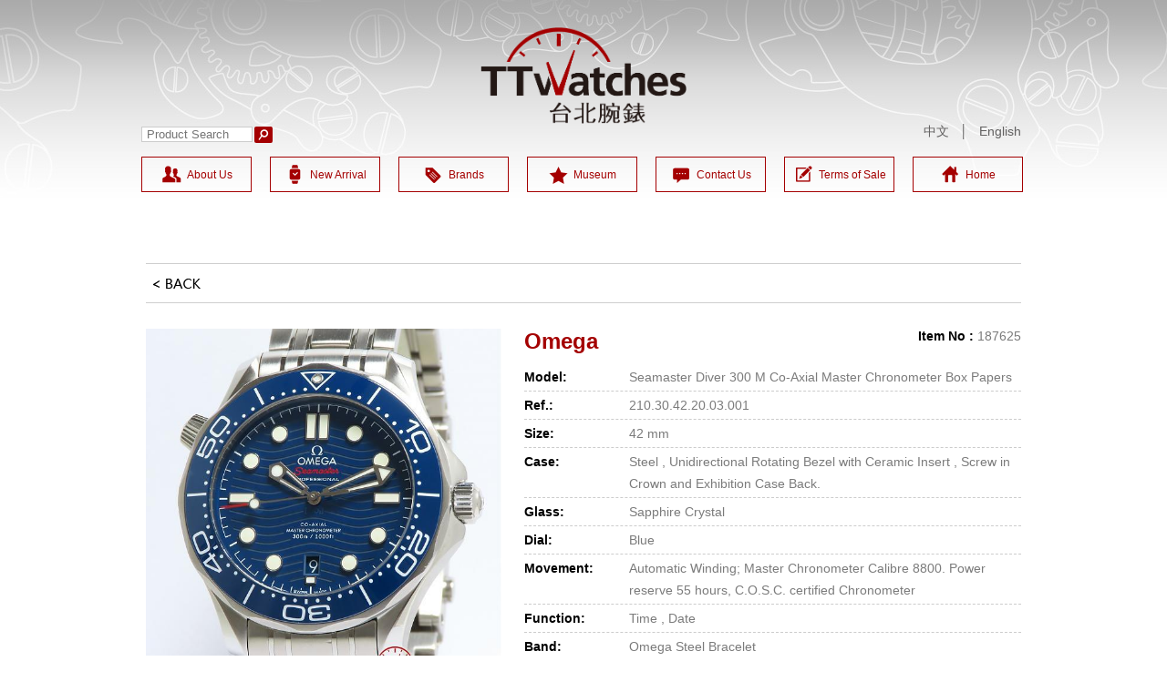

--- FILE ---
content_type: text/html; charset=UTF-8
request_url: https://ttwatches.com/en/products_details.php?id=JDI3MTIh
body_size: 17583
content:
<!DOCTYPE HTML PUBLIC "-//W3C//DTD HTML 4.01//EN" "http://www.w3.org/TR/html4/strict.dtd">
<html><!-- InstanceBegin template="/Templates/layout.dwt" codeOutsideHTMLIsLocked="false" -->
<head>
<meta http-equiv="Content-Type" content="text/html; charset=utf-8">
<!-- InstanceBeginEditable name="doctitle" -->
<!-- InstanceEndEditable -->
<meta http-equiv="X-UA-Compatible" content="IE=9" > 
<meta http-equiv="X-UA-Compatible" content="IE=edge" />
<META HTTP-EQUIV="PRAGMA" CONTENT="NO-CACHE">

<meta name="description" content="TTwatches.com- Offers namebrand, new and used watches. used watches, Rolex,  Omega, IWC, Cartier ...">
<meta property="og:type" content="website" />
<meta name="og:title" content="Omega-Seamaster Diver 300 M Co‑Axial Master Chronometer Box Papers  187625 - TTwatches.com- Offers namebrand, new and used watches. used watches, Rolex,  Omega, IWC, Cartier ..." />
<meta name="og:description" content="TTwatches.com- Offers namebrand, new and used watches. used watches, Rolex,  Omega, IWC, Cartier ...">
<meta name="og:url" content="https://ttwatches.com/en/products_details.php?id=JDI3MTIh" />
<meta name="twitter:description" content="TTwatches.com- Offers namebrand, new and used watches. used watches, Rolex,  Omega, IWC, Cartier ...">
<title>Omega-Seamaster Diver 300 M Co‑Axial Master Chronometer Box Papers  187625 - TTwatches.com- Offers namebrand, new and used watches. used watches, Rolex,  Omega, IWC, Cartier ...</title>
<link rel="canonical" href="https://ttwatches.com/en/products_details.php?id=JDI3MTIh" />

<meta name="viewport" content="width=device-width, initial-scale=1.0, maximum-scale=1.0">
<link href="css/layout.css?t=201912001" rel="stylesheet" type="text/css">

<!-- Global site tag (gtag.js) - Google Analytics -->
<script async src="https://www.googletagmanager.com/gtag/js?id=UA-167229622-1"></script>
<script>
  window.dataLayer = window.dataLayer || [];
  function gtag(){dataLayer.push(arguments);}
  gtag('js', new Date());

  gtag('config', 'UA-167229622-1');
</script>

<script type="text/javascript" src="../scripts/jquery-1.10.2.min.js"></script>

<!--共用之JavaScript-->
<script language="javascript" type="text/javascript" src="../scripts/base.js"></script>

<!-- 看板滾動 -->
<script language="javascript" type="text/javascript" src="../scripts/tab/marquee.js"></script>
<link href="../scripts/tab/marquee.css" rel="stylesheet" type="text/css" />


<!-- 取得scrollbarWidth -->
<script type="text/javascript" src="../scripts/getScrollbarWidth.js"></script>

<script>
$( window ).resize(function() {

	var ScrollerWidth = getScrollerWidth();
	var Width = 1023 - ScrollerWidth;
	if($(window).width() > Width){
		$( ".MmenuBox" ).hide();
	}
});

//重新取得驗證碼
function en_reSIImage(){
	var d1 = new Date();
	var when=d1.getTime();
	document.getElementById('siimage').src = "../code/securimage_show.php?sid="+when;
}
</script>

<!--fancybox start-->
<!-- Add mousewheel plugin (this is optional) -->
<script type="text/javascript" src="../scripts/fancybox/lib/jquery.mousewheel-3.0.6.pack.js"></script>
<!-- Add fancyBox main JS and CSS files -->
<script type="text/javascript" src="../scripts/fancybox/source/jquery.fancybox.js?v=2.1.5"></script>
<link rel="stylesheet" type="text/css" href="../scripts/fancybox/source/jquery.fancybox.css?v=2.1.5" media="screen" />
<!--fancybox end-->

<!--放最下面--><script type="text/javascript" src="../scripts/respond.src.js"></script><!-- InstanceBeginEditable name="head" -->
<link href="css/page.css?t=23Jun" rel="stylesheet" type="text/css">

<script>
function changeImageBig(picno,obj,alt,sizeType){
	var clickFun = "";
		clickFun = "openPicture("+picno+")";
		var sizeCss = '100% auto';
	if(sizeType==2){
		sizeCss = 'auto 100%';
	}
	$("div.bigimg").css({'background-image': 'url('+obj+')', 'background-size':sizeCss}).attr('title', alt).attr('onClick', clickFun);
}
function openPicture(picno){	
	showFancyBoxByCloseBtn(720,600,'products_pics.php?id=JDI3MTIh&picno='+picno,true,true,true);	
}

</script>
<!-- InstanceEndEditable -->
</head>

<body> 
<div class="real-bg"></div>
<div class="fake-pic"></div>
<div class="fake-bg"></div>
<!------------TOP------------>
<div id="header">
	<a href="index.php" class="logo" title="TTwatches"><img src="images/layout/logo.png" width="100%" border="0"></a>
     <!--搜尋-->
  <div class="searchbox">
    <form name="searchForm" id="searchForm" method="get" action="products.php" onsubmit="return chkSear('searchForm');">
    <div class="inpbox">
      <input name="keyword" id="keyword" type="text" class="inpstys" placeholder="Product Search" value="">
    </div>
    <div class="btnsbox" onclick="sendSForm('searchForm');" title="Search"></div>
    </form>
  </div>
  
  
 	<p class="lanBox"><a href="../products_details.php?id=JDI3MTIh">中文</a> &nbsp; │ &nbsp; <a href="#">English</a></p>
  	<!--手機版語言--><select class="MlanSelect" onChange="MM_jumpMenu('parent',this,0)"><option value="../products_details.php?id=JDI3MTIh">中文</option><option value="#" selected>EN</option></select>
	<div class="menuBox">
		        <a href="about.php" title="About Us"><div class="mbText"><span class="mIcon01"></span><p>About Us</p></div></a>
                <a href="products.php" title="New Arrival"><div class="mbText"><span class="mIcon02"></span><p>New Arrival</p></div></a>
                <a href="brands.php" title="Brands"><div class="mbText"><span class="mIcon03"></span><p>Brands</p></div></a>
                <a href="museum.php" title="Museum"><div class="mbText"><span class="mIcon07"></span><p>Museum</p></div></a>
                <a href="sell_to_us.php" title="Contact Us"><div class="mbText"><span class="mIcon04"></span><p>Contact Us</p></div></a>
                <a href="way.php" title="Terms of Sale"><div class="mbText"><span class="mIcon05"></span><p>Terms of Sale</p></div></a>
                <a href="index.php" title="Home"><div class="mbText"><span class="mIcon06"></span><p>Home</p></div></a>
        	</div>
    
	<!--手機版主選單-->
	<p class="mMenuIcon" onclick="openMenuBox();"><img src="images/layout/m_menu.png" width="100%" border="0"></p>
	<div class="MmenuBox">
                <a href="about.php" title="About Us"><p><img src="images/layout/m_menu_01.png" width="20px" border="0">About Us</p></a>
                <a href="products.php" title="New Arrival"><p><img src="images/layout/m_menu_02.png" width="20px" border="0">New Arrival</p></a>
                <a href="brands.php" title="Brands"><p><img src="images/layout/m_menu_03.png" width="20px" border="0">Brands</p></a>
                <a href="museum.php" title="Museum"><p><img src="images/layout/m_menu_07.png" width="20px" border="0">Museum</p></a>
                <a href="sell_to_us.php" title="Contact Us"><p><img src="images/layout/m_menu_04.png" width="20px" border="0">Contact Us</p></a>
                <a href="way.php" title="Terms of Sale"><p><img src="images/layout/m_menu_05.png" width="20px" border="0">Terms of Sale</p></a>
                <a href="index.php" title="Home"><p><img src="images/layout/m_menu_06.png" width="20px" border="0">Home</p></a>
        	</div>
    <!--END-手機版主選單-->
</div>
<div class="seachlist"><form name="searchForm1" id="searchForm1" method="get" action="products.php" onsubmit="return chkSear('searchForm1');"><div class="inpbtn" onclick="sendForm('searchSForm1')">Search</div><div class="inptbox"><input name="keyword" id="keyword" type="text" class="inputsty" placeholder="Product Search" value=""></div></form></div><!-----------END-TOP------------>
<div id="content"><!-- InstanceBeginEditable name="content" -->
  <div class="abgneMarquee">
  <div class="newsBar" id="abgne_marquee">
    <div class="abgne_marquee_ul">
          </div>
  </div>
</div>  <div id="boxWidth">
    <div class="probackbox">
      <div class="btnback"><a onClick="window.history.go(-1)" style="cursor:pointer;"><img src="images/page/backbtn.png" border="0"></a></div>
          </div>
    
    <!--產品-->
    <div class="prodedata">
      
      <div class="datatxts">
        <div class="nocodes"><span>Item No&nbsp;:&nbsp;</span>187625</div>
        <h1><a href="products.php?brand=JDcwIQ==" title="View Omega Selection">Omega</a></h1>
        <div class="listborder"><span class="titles">Model:</span><span class="txts">Seamaster Diver 300 M Co‑Axial Master Chronometer Box Papers </span><div class="clears"></div></div>        <div class="listborder"><span class="titles">Ref.:</span><span class="txts">210.30.42.20.03.001</span><div class="clears"></div></div>        <div class="listborder"><span class="titles">Size:</span><span class="txts">42 mm</span><div class="clears"></div></div>        <div class="listborder"><span class="titles">Case:</span><span class="txts">Steel , Unidirectional Rotating Bezel with Ceramic Insert , Screw in Crown and Exhibition Case Back.</span><div class="clears"></div></div>        <div class="listborder"><span class="titles">Glass:</span><span class="txts">Sapphire Crystal</span><div class="clears"></div></div>        <div class="listborder"><span class="titles">Dial:</span><span class="txts">Blue</span><div class="clears"></div></div>        <div class="listborder"><span class="titles">Movement:</span><span class="txts">Automatic Winding; Master Chronometer Calibre 8800. Power reserve 55 hours, C.O.S.C. certified Chronometer</span><div class="clears"></div></div>        <div class="listborder"><span class="titles">Function:</span><span class="txts">Time , Date    </span><div class="clears"></div></div>        <div class="listborder"><span class="titles">Band:</span><span class="txts">Omega Steel Bracelet</span><div class="clears"></div></div>        <div class="listborder"><span class="titles">Buckle:</span><span class="txts">Original Steel  Safety Folding Clasp</span><div class="clears"></div></div>        <div class="listborder"><span class="titles">Waterproof:</span><span class="txts">300 M</span><div class="clears"></div></div>        <div class="listborder"><span class="titles">Paper:</span><span class="txts">Yes&nbsp;&nbsp;, Taiwan A.D</span><div class="clears"></div></div>        <div class="listborder"><span class="titles">Box:</span><span class="txts">Yes</span><div class="clears"></div></div>                <div class="listborder"><span class="titles">Condition:</span><span class="txts">Mint 90%&nbsp;&nbsp;Original Unpolished Condition</span><div class="clears"></div></div>                        <div class="listborder"><span class="titles_a">Remarks:</span><p>&nbsp;</p>

<p><strong><span style="font-size:14px">Taiwan authorized dealer merchandise. </span></strong></p>

<p>&nbsp;</p>

<p>&nbsp;</p>
</p></div>      </div>
      
      
      <div class="imgboxs">
                <div class="bigimg" style="background-image:url(../downloads/product/10000/3000/2712/2024021724507_2712_b.JPG);background-size:100% auto;cursor:pointer;" onclick="openPicture(0)" title="Seamaster Diver 300 M Co‑Axial Master Chronometer Box Papers ">
        </div>
                <ul>
                <li onClick="changeImageBig('0','../downloads/product/10000/3000/2712/2024021724507_2712_b.JPG',this.title,1);" title="Seamaster Diver 300 M Co‑Axial Master Chronometer Box Papers " style="background-image:url(../downloads/product/10000/3000/2712/2024021724507_2712_s.JPG);background-size:100% auto;"></li>
                <li onClick="changeImageBig('1','../downloads/product/10000/3000/2712/2024021724508_2712_b.JPG',this.title,1);" title="Seamaster Diver 300 M Co‑Axial Master Chronometer Box Papers " style="background-image:url(../downloads/product/10000/3000/2712/2024021724508_2712_s.JPG);background-size:100% auto;"></li>
                <li onClick="changeImageBig('2','../downloads/product/10000/3000/2712/2024021724509_2712_b.JPG',this.title,2);" title="Seamaster Diver 300 M Co‑Axial Master Chronometer Box Papers " style="background-image:url(../downloads/product/10000/3000/2712/2024021724509_2712_s.JPG);background-size:auto 100%;"></li>
                <li onClick="changeImageBig('3','../downloads/product/10000/3000/2712/2024021724510_2712_b.JPG',this.title,2);" title="Seamaster Diver 300 M Co‑Axial Master Chronometer Box Papers " style="background-image:url(../downloads/product/10000/3000/2712/2024021724510_2712_s.JPG);background-size:auto 100%;"></li>
                <li onClick="changeImageBig('4','../downloads/product/10000/3000/2712/2024021724511_2712_b.JPG',this.title,2);" title="Seamaster Diver 300 M Co‑Axial Master Chronometer Box Papers " style="background-image:url(../downloads/product/10000/3000/2712/2024021724511_2712_s.JPG);background-size:auto 100%;"></li>
                <li onClick="changeImageBig('5','../downloads/product/10000/3000/2712/2024021724512_2712_b.JPG',this.title,2);" title="Seamaster Diver 300 M Co‑Axial Master Chronometer Box Papers " style="background-image:url(../downloads/product/10000/3000/2712/2024021724512_2712_s.JPG);background-size:auto 100%;"></li>
                <li onClick="changeImageBig('6','../downloads/product/10000/3000/2712/2024021724513_2712_b.JPG',this.title,2);" title="Seamaster Diver 300 M Co‑Axial Master Chronometer Box Papers " style="background-image:url(../downloads/product/10000/3000/2712/2024021724513_2712_s.JPG);background-size:auto 100%;"></li>
                <li onClick="changeImageBig('7','../downloads/product/10000/3000/2712/2024021724514_2712_b.JPG',this.title,2);" title="Seamaster Diver 300 M Co‑Axial Master Chronometer Box Papers " style="background-image:url(../downloads/product/10000/3000/2712/2024021724514_2712_s.JPG);background-size:auto 100%;"></li>
                <li onClick="changeImageBig('8','../downloads/product/10000/3000/2712/2024021724515_2712_b.JPG',this.title,2);" title="Seamaster Diver 300 M Co‑Axial Master Chronometer Box Papers " style="background-image:url(../downloads/product/10000/3000/2712/2024021724515_2712_s.JPG);background-size:auto 100%;"></li>
                <li onClick="changeImageBig('9','../downloads/product/10000/3000/2712/2024021724516_2712_b.jpg',this.title,1);" title="Seamaster Diver 300 M Co‑Axial Master Chronometer Box Papers " style="background-image:url(../downloads/product/10000/3000/2712/2024021724516_2712_s.jpg);background-size:100% auto;"></li>
                <li onClick="changeImageBig('10','../downloads/product/10000/3000/2712/2024021724517_2712_b.jpg',this.title,1);" title="Seamaster Diver 300 M Co‑Axial Master Chronometer Box Papers " style="background-image:url(../downloads/product/10000/3000/2712/2024021724517_2712_s.jpg);background-size:100% auto;"></li>
                        </ul>
              </div>
      
    </div>
    
    <!--更多-->
        <div class="proBox">
      <div class="mainTitle_more"><span>More</span>&nbsp;Omega</div>
            <div class="prode_grids"><a href="products_details.php?id=JDMyNzkh" title="Omega-Speedmaster Galaxy Express 999 Moon Watch Limited Edition  118733"><div style="height:100%; width:100%; background-position: center center; background-repeat: no-repeat; background-image:url(../downloads/product/10000/4000/3279/2026011430216_3279_b.jpg);background-size:100% auto;"><img src="images/pic/nopic.jpg" style="visibility: hidden;"></div></a></div>
            <div class="prode_grids"><a href="products_details.php?id=JDMyNTEh" title="Omega-Louis Brandt II Perpetual Calendar   187946"><div style="height:100%; width:100%; background-position: center center; background-repeat: no-repeat; background-image:url(../downloads/product/10000/4000/3251/2026010830136_3251_b.jpg);background-size:100% auto;"><img src="images/pic/nopic.jpg" style="visibility: hidden;"></div></a></div>
            <div class="prode_grids"><a href="products_details.php?id=JDMyNTkh" title="Omega-Constellation De Luxe Rose Gold Pie Pan ONYX 187954"><div style="height:100%; width:100%; background-position: center center; background-repeat: no-repeat; background-image:url(../downloads/product/10000/4000/3259/2026010630103_3259_b.jpg);background-size:100% auto;"><img src="images/pic/nopic.jpg" style="visibility: hidden;"></div></a></div>
            <div class="prode_grids"><a href="products_details.php?id=JDMyNjEh" title="Omega-Constellation De Luxe Solid Gold ONYX Hour 187956"><div style="height:100%; width:100%; background-position: center center; background-repeat: no-repeat; background-image:url(../downloads/product/10000/4000/3261/2026010530094_3261_b.jpg);background-size:100% auto;"><img src="images/pic/nopic.jpg" style="visibility: hidden;"></div></a></div>
          </div>
      </div>
  
    <!-- InstanceEndEditable --></div>

<!------------footer------------>
<div id="footer">
	<div class="ftBox">
        <p class="ftLogo"><img src="images/layout/logo.png" width="100%" title="TTwatches"></p>
        <p class="ftText">Copyright © 2025  TTwatches.com  <span class="nones">│</span>  <a href="https://www.july.com.tw" target="_blank">Web Design by Julyinfo.</a></p>
        <div class="flinks">
        	<div class="gtxt">Follow Us :</div>
            <a href="https://www.facebook.com/taipeitimewatches" class="grids" target="_blank" title="link to facebook"><img src="images/layout/icon_fb.png" border="0" /></a>
   			<a href="https://www.instagram.com/ttwatches.taipeitimewatches/" class="grids" target="_blank" title="link to instagram"><img src="images/layout/icon_ig.png" border="0" /></a>
        </div>
    </div>
</div><!-----------END-footer------------>
</body>
<!-- InstanceEnd --></html>


--- FILE ---
content_type: text/css
request_url: https://ttwatches.com/en/css/layout.css?t=201912001
body_size: 12276
content:
* {
	margin:0; padding:0; font-family:Verdana,Arial, "微軟正黑體", "新細明體", Helvetica, sans-serif;
	
	box-sizing:border-box;
	-webkit-box-sizing:border-box;
	-moz-box-sizing:border-box;
}

html {
	text-size-adjust:none; -webkit-text-size-adjust:none; font-size:18px;
	width:100%; height:100%; min-height:100%;	
	box-sizing:border-box; -webkit-box-sizing:border-box; -moz-box-sizing:border-box;
}

body {	width:100%; 
		min-height:100%; 
		position: relative;
}

.real-bg {  /* 給手機版看 ， 電腦版無法看 */
	width:100%; 
	height:220px; 
	background-image:url(../images/layout/bg_top.jpg); 
	background-position:top center; 
	background-repeat:no-repeat;
	position:fixed;
	top:0;
	z-index: -1;
}

.fake-pic {  /* 給電腦版看 ， 手機版無法看 */
	width:100%; 
	min-height:220px; 
	background-image:url(../images/layout/yy.png); 
	background-position:top center; 
	background-repeat:no-repeat;
	position: absolute;
	z-index: -1;
	display:none;
}

.fake-bg {  /* 給電腦版看 ， 手機版無法看 */
	width: 100%; 
	height: 100%;
	background: #cfe2f0; 
	background: -moz-linear-gradient(top,  #aaa 0%, #ddd 40%, #fff 100%); 
	background: -webkit-linear-gradient(top,  #aaa 0%, #ddd 40%,#fff 100%);
	background: linear-gradient(to bottom,  #aaa 0%, #ddd 40%,#fff 100%); 
	filter: progid:DXImageTransform.Microsoft.gradient( startColorstr='#cfe2f0', endColorstr='#ffffff',GradientType=0 );
	background-repeat: repeat-x;
	position: absolute;
	z-index: -2;
	display:none;
}


#header { width:990px; margin:0 auto; padding-top:30px; position:relative; overflow:hidden;}

/*========LOGO========*/
.logo { display:block; width:226px; height:auto; margin:0 auto;}
.logo img { display:block;}


/*========語言========*/
.lanBox { color:#616060; font-size:14px; float:right; margin-right:15px; display:block;}
.lanBox a { color:#616060; text-decoration:none;}
.lanBox a:hover { color:#a40001;}
/*手機版語言*/.MlanSelect { display:none;}

.mMenuIcon { display:none;}
.MmenuBox { display:none;}
/*========主選單========*/
.menuBox { clear:both; overflow:hidden; padding-top:15px; display:block; }
.menuBox a { display:block; width:121px; height:39px; float:left; border:#a40001 1px solid; font-size:12px; color:#a40001; overflow:hidden; margin:0 10px; line-height:38px;}
.mbText { display:table; margin:0 auto;}
.menuBox a span { float:left; }
.menuBox a p { float:left; }

.menuBox a span { display:block; width:23px; height:23px; margin-top:7px; margin-right:5px; }
.mIcon01 { background-image:url(../images/layout/menu_01.png);}
.mIcon02 { background-image:url(../images/layout/menu_02.png);}
.mIcon03 { background-image:url(../images/layout/menu_03.png);}
.mIcon04 { background-image:url(../images/layout/menu_04.png);}
.mIcon05 { background-image:url(../images/layout/menu_05.png);}
.mIcon06 { background-image:url(../images/layout/menu_06.png);}
.mIcon07 { background-image:url(../images/layout/menu_07.png);}

.menuBox a:hover { color:#ffffff; background-color:#a40001; }
.menuBox a:hover .mIcon01 { background-image:url(../images/layout/menu_01_a.png);}
.menuBox a:hover .mIcon02 { background-image:url(../images/layout/menu_02_a.png);}
.menuBox a:hover .mIcon03 { background-image:url(../images/layout/menu_03_a.png);}
.menuBox a:hover .mIcon04 { background-image:url(../images/layout/menu_04_a.png);}
.menuBox a:hover .mIcon05 { background-image:url(../images/layout/menu_05_a.png);}
.menuBox a:hover .mIcon06 { background-image:url(../images/layout/menu_06_a.png);}
.menuBox a:hover .mIcon07 { background-image:url(../images/layout/menu_07_a.png);}

/*==搜尋==*/
.seachlist{
	display:none;
	}

/*========footer========*/
#footer { width:100%; background-color:#f4f4f4; overflow:hidden; clear:both; padding:10px 0; border-top:#a40001 2px solid;}
.ftBox { width:990px; margin:0 auto; overflow:hidden;}
.ftBox p { float:left; font-size:14px; }
.ftBox p a { text-decoration:none; color:#000000;}
.ftBox p a:hover { text-decoration:underline;}
.ftText { height:30px; padding-left:15px; margin-top:8px; margin-left:10px;  border-left:#d5d5d5 1px solid; line-height:30px;}
.ftLogo { width:95px; margin:0 15px; display:block;}

.flinks{ float: right; margin-top:6px; }
.flinks .grids{ display:inline-block; vertical-align:middle; width:30px; }
.flinks .grids img{ width:100%; }
.flinks .gtxt{ display:inline-block; vertical-align:middle; color:#333; font-size:14px; }

/*========content========*/
#content { overflow:hidden; width:100%;}


/*=======================================內頁共用設定=======================================*/
/*最新消息*/
.newsBar { width:960px; margin:40px auto 0 auto; border-bottom:#cecece 1px solid; font-size:14px; color:#5f5f5f; text-align:center;}
.newsBar span { color:#a40001; }

/*990寬*/#boxWidth { width:990px; margin:0 auto; }
/*主標*/.mainTitle { font-size:24px; color:#a40001; width:960px; margin:0 auto; margin-bottom:25px; text-align:center;}



/*●●●●●●●●●●●●●●●●●●●●●●●●●●●●●●●●●●●●●●●●●●●●●●平版●●●●●●●●●●●●●●●●●●●●●●●●●●●●●●●●●●●●●●●●●●●●●●●*/
@media screen and (min-width:768px) and (max-width:1023px) {

	#header { width:100%; margin:0 auto; padding-top:15px; position:relative; overflow:hidden; border-bottom:#a40001 2px solid; padding-bottom:15px;}
	
	/*========LOGO========*/
	.logo { display:block; width:100px; height:auto; margin:0 auto;}
	.logo img { display:block;}
	
	
	/*語言*/.lanBox { color:#616060; font-size:14px; float:right; margin-right:15px; position:absolute; left:2%; top:32px; display:none;}
	/*手機版語言*/.MlanSelect { display:block; width:60px; height:25px; position:absolute; top:26px; left:3%; border:#cccccc 1px solid; font-size:14px; padding-left:3px; color:#A40001; 
	border:#A40001 1px solid; background-color:transparent;}
		
	
	.menuBox { clear:both; overflow:hidden; padding-top:15px; display:none; }
	/*手機版主選單*/.mMenuIcon { display:block; width:45px; height:auto; cursor:pointer; position:absolute; top:19px; right:2%;}
	.MmenuBox { display: none block; margin-top:15px;}
	.MmenuBox a { display:block; background-color:#a40001; padding:15px 2%; color:#ffffff; font-size:15px; text-decoration:none; border-bottom:#B32A2A 1px solid;}
	.MmenuBox a p { display:table; margin:0 auto;}
	.MmenuBox a p img { margin-bottom:-4px; margin-right:5px;}
	.seachlist{background-color:#F8F8F8; padding:15px 2%; overflow:hidden; border-bottom:1px solid #ccc; display:block; }
	.seachlist .inptbox{ margin:0 70px 0 0;}
	.seachlist .inptbox .inputsty{ border:#ccc solid 1px; width:100%; padding:2px 0;}
	.seachlist .inpbtn{ float:right; width:60px; color:#fff; font-size:14px; text-align:center; background-color:#a40001; padding:3px 0px; border-radius:3px; -webkit-border-radius:3px; -moz-border-radius:3px;}
	

	/*========footer========*/
	#footer { width:100%; background-color:#f4f4f4; overflow:hidden; clear:both; padding:10px 0; border-top:#a40001 2px solid;}
	.ftBox { width:100%; margin:0 auto; overflow:hidden;}
	.ftBox p { float:left; font-size:14px; }
	.ftBox p a { text-decoration:none; color:#000000;}
	.ftBox p a:hover { text-decoration:underline;}
	.ftText { height:30px; padding-left:15px; margin-top:8px; margin-left:10px;  border-left:#d5d5d5 1px solid; line-height:30px;}
	.ftLogo { width:95px; margin:0 2%; display:block;}
	
	.flinks{ padding-right:10px; }
	
	/*========content========*/
	#content { overflow:hidden; width:100%;}
	
	
	/*=======================================內頁共用設定=======================================*/
	/*最新消息*/
	.newsBar { width:730px; margin:5px auto 0 auto; border-bottom:#cecece 1px solid; font-size:14px; color:#5f5f5f; text-align:center;}
	.newsBar span { color:#a40001; }
	
	/*990寬*/#boxWidth { width:730px; margin:0 auto; }
	/*主標*/.mainTitle { font-size:24px; color:#a40001; width:730px; margin:0 auto; margin-bottom:15px; text-align:center;}
}


/*●●●●●●●●●●●●●●●●●●●●●●●●●●●●●●●●●●●●●●●●●●●●●●手機版●●●●●●●●●●●●●●●●●●●●●●●●●●●●●●●●●●●●●●●●●●●●●●●*/
@media screen and (max-width:767px) {


.real-bg {  /* 給手機版看 ， 電腦版無法看 */
	width:100%; 
	height:220px; 
	background-image:url(../images/layout/bg_top.jpg); 
	background-position:top center; 
	background-repeat:no-repeat;
	position: absolute;
	z-index: -1;
	display: block;
}

.fake-pic {  /* 給手機版看 ， 電腦版無法看 */
	width:100%; 
	min-height:220px; 
	background-image:url(../images/layout/yy.png); 
	background-position:top center; 
	background-repeat:no-repeat;
	position: absolute;
	z-index: -1;
	display: none;
}

.fake-bg {  /* 給手機版看 ， 電腦版無法看 */
	width: 100%; 
	height: 100%;
	background: #cfe2f0; 
	background: -moz-linear-gradient(top,  #cfe2f0 0%, #ffffff 100%); 
	background: -webkit-linear-gradient(top,  #cfe2f0 0%,#ffffff 100%);
	background: linear-gradient(to bottom,  #cfe2f0 0%,#ffffff 100%); 
	filter: progid:DXImageTransform.Microsoft.gradient( startColorstr='#cfe2f0', endColorstr='#ffffff',GradientType=0 );
	background-repeat: repeat-x;
	position: absolute;
	z-index: -2;
	display: none;
}








	#header { width:100%; margin:0 auto; padding-top:15px; position:relative; overflow:hidden; border-bottom:#a40001 2px solid; padding-bottom:15px;}
	
	/*========LOGO========*/
	.logo { display:block; width:95px; height:auto; margin:0 auto;}
	.logo img { display:block;}

	
	/*語言*/.lanBox { color:#616060; font-size:14px; float:right; margin-right:15px; position:absolute; left:2%; top:30px; display:none;}	
	/*手機版語言*/.MlanSelect { display:block; width:52px; height:25px; position:absolute; top:26px; left:3%; border:#cccccc 1px solid; font-size:14px; padding-left:3px; color:#A40001; 
	border:#A40001 1px solid; background-color:transparent;}

	
	.menuBox { clear:both; overflow:hidden; padding-top:15px; display:none; }
	/*手機版主選單*/.mMenuIcon { display:block; width:45px; height:auto; cursor:pointer; position:absolute; top:19px; right:3%;}
	.MmenuBox { display:none block; margin-top:15px;}
	.MmenuBox a { display:block; background-color:#a40001; padding:15px 0; color:#ffffff; font-size:15px; text-decoration:none; border-bottom:#B32A2A 1px solid;}
	.MmenuBox a p { display:table; margin:0 auto;}
	.MmenuBox a p img { margin-bottom:-4px; margin-right:5px;}
	.seachlist{background-color:#F8F8F8; padding:15px 2%; overflow:hidden; border-bottom:1px solid #ccc; display:block; }
	.seachlist .inptbox{ margin:0 70px 0 0;}
	.seachlist .inptbox .inputsty{ border:#ccc solid 1px; width:100%; padding:2px 0;}
	.seachlist .inpbtn{ float:right; width:60px; color:#fff; font-size:14px; text-align:center; background-color:#a40001; padding:3px 0px; border-radius:3px; -webkit-border-radius:3px; -moz-border-radius:3px;}
	
	/*========footer========*/
	#footer { width:100%; background-color:#f4f4f4; overflow:hidden; clear:both; padding:15px 1%; border-top:#a40001 2px solid;}
	.ftBox { width:100%; margin:0 auto; overflow:hidden;}
	.ftBox p { float:none; font-size:14px; text-align:center; }
	.ftBox p a { text-decoration:none; color:#000000;}
	.ftBox p a:hover { text-decoration:underline;}
	.ftText { height:auto; padding-left:0; margin:0 2%; border-left:0; line-height:1.4;}
	.ftText .nones{ display:none; }
	.ftText a{ display:block; text-align:center; }
	.ftLogo { width:95px; margin:0 2%; display:none;}
	
	.flinks{ float:none; text-align:center; margin-top:10px; }
	.flinks .gtxt{ font-size:14px; }
	
	/*========content========*/
	#content { overflow:hidden; width:100%;}
	
	
	/*=======================================內頁共用設定=======================================*/
	/*最新消息*/
	.newsBar { width:100%; margin:0 auto; border-bottom:#cecece 1px solid; font-size:14px; color:#5f5f5f; text-align:center;}
	.newsBar span { color:#a40001; }
	
	
	/*990寬*/#boxWidth { width:100%; margin:0 auto; }
	/*主標*/.mainTitle { font-size:20px; color:#a40001; width:100%; margin:0 auto; margin-bottom:15px; text-align:center;}
	
}

--- FILE ---
content_type: text/css
request_url: https://ttwatches.com/en/css/page.css?t=23Jun
body_size: 32120
content:
/*+++++++++++++++++++++++++++++++++++++++++++++新到貨商品+++++++++++++++++++++++++++++++++++++++++++++*/
.proBox { overflow:hidden; padding:0 9px; margin-top:40px;}
/*======商品======*/
.oneProBox { width:227px; height:310px; float:left; margin:0 8px 40px 8px;}

/*圖片*/
.oneProBox:hover > .opPic { border:#7D7D7D 1px solid;}
.opPic { display:block; width:225px; height:225px; position:relative; border:#b6b6b6 1px solid; overflow:hidden; background-repeat:no-repeat; background-position:center center;}
.opPic img { position:absolute; top:0; left:0; bottom:0; right:0; margin:auto;}

/*文字*/
.opText { display:block; font-size:13px; color:#474747; text-decoration:none; margin-top:8px;}
p.opBrand { color:#a40001; font-weight:bold; margin-bottom:4px; height:17px; line-height:17px; overflow:hidden;}
p.opInfo { max-height:32px; overflow:hidden;}
p.opSitu { height:17px; overflow:hidden;}

/*more*/
.moreBtn { width:146px; height:42px; color:#ffffff; font-size:14px; background-color:#a40001; border-bottom:#910001 2px solid; text-align:center; line-height:42px; margin:0 auto 100px auto; cursor:pointer;}
.moreBtn:hover { background-color:#C70607; }

/*頁碼*/
.pagenums{ text-align:center; font-size: 14px; color: #474747; padding:0 0 20px 0; }
.pagenums a{ display:inline-block; padding:0 10px; color: #474747; text-decoration:none; }
.pagenums select{ width:50px; padding:0 5px; }


/*===搜尋===*/
.searchbox{
	width:auto;
	float:left;
	margin:0 0 0 10px;
	}
	
.searchbox .inpbox{
	float:left;
	}
	
.searchbox .inpbox .inpstys{
	border:1px solid #ccc;
	width:122px;
	padding:0 5px;
	}
	
.searchbox .btnsbox{
	float:left;
	font-size:14px;
	color:#fff;
	background-image:url(../images/page/searchbtn.png);
	background-repeat:no-repeat;
	background-position:center center;
	cursor: pointer;
	width:20px;
	height:18px;
	margin: 3px 0 0 2px;
	background-color:#a40001;
	border-radius:2px;
	-moz-border-radius:2px;
	-webkit-border-radius:2px;
	}

/*===詳細===*/
.probackbox{
	width:960px;
	padding:8px 0px;
	overflow:hidden;
	margin:0 auto;
	border-bottom:1px solid #cecece;
	}
	
.probackbox .btnback{
	float: left;
	width:68px;
	height:26px;
	}
	
.probackbox .askbtn{
	background-color:#a40001;
	width:80px;
	height:26px;
	font-size:14px;
	float:right;
	text-align:center;
	line-height:26px;
	margin:0 3px 0 0;
	}
	
.probackbox .askbtn a{
	display:block;
	width:100%;
	height:100%;
	color:#fff;
	text-decoration:none;
	}
	
.mainTitle_more{
	font-size: 20px;
    color: #a40001;
    width: 960px;
    margin: 0 auto;
    margin-bottom: 25px;
    text-align: center;
	}
	
.mainTitle_more span{
	color:#010101;
	}

.prode_grids{
	width:225px;
	height:225px;
	border: #b6b6b6 1px solid;
	float: left;
    margin: 0 8px 40px 8px;
	}
	
.prode_grids img{
	width:100%;
	}
	
.prodedata{
	width:960px;
	height:auto;
	padding:28px 0 55px 0;
	border-bottom:1px solid #cecece;
	margin:0 auto;
	overflow:hidden;
	}
	
.prodedata .imgboxs{
	width:405px;
	float:left;
	}
	
.prodedata .imgboxs .bigimg{
	width:390px;
	height:390px;
	overflow:hidden;
	background-repeat:no-repeat;
	background-position:center center;
	}
	
.prodedata .imgboxs .bigimg img{
	width:100%;
	}
	
.prodedata .imgboxs li{
	float:left;
	width:86px;
	height:86px;
	margin:15px 15px 0 0;
	list-style:none;
	overflow:hidden;
	background-repeat:no-repeat;
	background-position:center center;
	cursor:pointer;
	}
	
.prodedata .imgboxs li img{
	width:100%;
	}
	
.prodedata .imgboxs li.video{
	background-position:center; background-repeat:no-repeat; background-size:cover; -webkit-background-size:cover; -moz-background-size:cover; background-image:url(../images/page/gotovideo.svg);
}
	
.prodedata .datatxts{
	float:right;
	width:545px;
	}
	
.prodedata .datatxts h1{
	font-size:24px;
	color:#a40001;
	padding:0 0 10px 0;
	margin:0 130px 0 0;
	}
	
.prodedata .datatxts h1 a {
	text-decoration:inherit;
	color:inherit;
}
.prodedata .datatxts .listborder{
	border-bottom:1px dashed #ccc;
	padding:3px 0 3px 0;
	line-height:24px;
	color:#7b7b7b;
	font-size:14px;
	}
	
.prodedata .datatxts span.titles{
	width:110px;
	float:left;
	color:#000;
	font-weight:bold;
	display: block;
	}
	
.prodedata .datatxts span.titles_a{
	color:#000;
	font-weight:bold;
	display: block;
	}
	
.prodedata .datatxts span.txts{
	margin:0 0 0 115px;
	display: block;
	}
	
.prodedata .datatxts .clears{
	clear:both;
	}
	
.prodedata .datatxts .nocodes{
	float:right;
	color: #7b7b7b;
    font-size: 14px;
	}
	
.prodedata .datatxts .nocodes span{
	color:#000;
	font-weight:bold;
	}


/*+++++++++++++++++++++++++++++++++++++++++++++交易方式+++++++++++++++++++++++++++++++++++++++++++++*/
/*============營業資訊============*/
.wayInfo { width:100%; overflow:hidden; }
p.wayText01 { font-size:15px; color:#5C5C5C; margin-bottom:15px; }

/*====一格====*/
.wayInfo div { width:23%; height:125px; background-color:#F8F8F8; font-size:15px; color:#a40001; padding:2% 2%; float:left; margin:0 1%;}
.wayInfo p { text-align:center; margin-top:10px;}
.wayInfo img { display:block; margin:0 auto;}

/*連結*/
.wayInfo p a { color:#a40001; text-decoration:none;}
.wayInfo p a:hover { text-decoration:underline;}

/*============購買注意事項============*/
.notice { font-size:14px; margin-top:30px; color:#5C5C5C; margin-bottom:100px;}
.notice p { color:#A40001; }
.notice ul { padding-left:20px; list-style-type:disc;}
.notice ul li { margin:10px 0; border-top:#cccccc 1px dotted; padding-top:5px;}


/*+++++++++++++++++++++++++++++++++++++++++++++關於我們+++++++++++++++++++++++++++++++++++++++++++++*/
.proBox02 { overflow:hidden; padding:0 9px; margin-top:40px;}

/*===========介紹===========*/
.aboutIntro { width:98%; font-size:14px; color:#5C5C5C; background-color:#F8F8F8; padding:3%; margin:0 1%; }
.aboutIntro p { margin-bottom:15px; border-bottom:#cccccc 1px dotted; padding-bottom:10px; }

.yearBox { border-bottom:#cccccc 1px dotted; padding-bottom:10px; }
.year { font-size:15px; color:#5C5C5C; font-weight:bold;}/*#000000#A40001*/

/*===========店家資訊===========*/
.aboutInfo { width:100%; overflow:hidden; margin-top:20px; }
p.aboutText01 { font-size:20px; color:#5C5C5C; margin-bottom:15px; }

/*一格*/
.aboutInfo div { width:31.3%; height:180px; background-color:#F8F8F8; font-size:15px; color:#000000; padding:2% 1%; float:left; margin:0 1% 2% 1%;}
.aboutInfo p { text-align:center; margin-top:10px;}
.aboutInfo img { display:block; margin:0 auto;}

/*連結*/
.aboutInfo p a { color:#000000; text-decoration:none;}
.aboutInfo p a:hover { text-decoration:underline;}

/*googlemap*/
.iframe-rwd  { position:relative; padding-bottom:65.25%;/*高度*/  padding-top:3px; height:0; overflow:hidden; width:80%;/*寬度*/  margin:0 auto; }
.iframe-rwd iframe { position:absolute; top:0; left:0; width:100%; height:100%;}

/*===========照片===========*/
.aboutPic {
    width: 100%;
    overflow: hidden;
    margin-bottom: 8%;
	font-size:0px;
}

.aboutPic .cb {
	clear: both;
}

.aboutPic .all {
	display:inline-block;
    width: 48%;
    margin: 0 1%;
	vertical-align:top;
}

.aboutPic .a {
	margin-top: 1%;
}

.aboutPic .a .a-2 {
	margin-top: 1%;
}

.aboutPic .a-3,
.aboutPic .a-4 {
    display: block;
    float: left;
    margin: 2% 1% 0 1%;
    width: 48%;
}

/*+++++++++++++++++++++++++++++++++++++++++++++聯絡我們+++++++++++++++++++++++++++++++++++++++++++++*/

.contart_txt{
	width:auto;
	text-align:center;
	font-size: 15px;
    color: #5C5C5C;
	margin:10px 0 15px 0;
	}
	
.contart_titles{
	font-size:15px;
	padding:20px 0 5px 0;
	}

.contart_right{
	width:742px;
	float:right;
	}
	
.contart_tab{
	width:50%;
	height:auto;
	font-size:15px;
	float:left;
	}
	
.contart_tab.wh100{
	width:100%;
	}
	
.contart_tab span{
	color:#CC0000;
	}
	
.contart_tab .vis{
	visibility: hidden;
	}
	
.contart_tab .mob{
	display: none;
	}
	
.contart_tab table{
	width:100%;
	}
	
.contart_tab table td{
	padding:5px 10px;
	border-bottom: #eee 1px dotted;
	}

.contart_tab td.wh01{
	width:120px;
	}
	
.contart_tab td.ht01{
	height:80px;
	}
		
.contart_tab td.titlebox{
	background-color:#F8F8F8;
	}
	
.contart_tab table td a.btns{
	background-color:#a40001;
	padding:5px 10px;
	display: inline-block;
	margin:0 auto;
	color:#fff;
	text-decoration:none;
	border-radius:3px;
	-webkit-border-radius:3px;
	-moz-border-radius:3px;
	}
	
.contart_tab table td button.btns{
	background-color:#a40001;
	padding:5px 10px;
	display: inline-block;
	margin:0 auto;
	color:#fff;
	text-decoration:none;
	border-radius:3px;
	-webkit-border-radius:3px;
	-moz-border-radius:3px;
	border:0;
	font-family:inherit;
	font-size:inherit;
	cursor:pointer;
	}
button.btns::-moz-focus-inner {
    border:0;
    padding:0;
}
	
.contart_tab .inputsty{
	border:1px #ccc solid;
	padding:2px 0px;
	}	
	
.contart_tab .inwh01{
	width:250px;
	}
	
.contart_tab .inwh02{
	width:840px;
	max-width:840px;
	height:100px;
	max-height:100px;
	}
	
.contart_tab .inwh03{
	width:80px;
	}
	
.contart_tab .inwh04{
	width:200px;
	}
	
.contart_tab .inwh05{
	width:570px;
	max-width:570px;
	height:100px;
	max-height:100px;
	}
	
.contart_tab .inwh06{
	width:120px;
	}

/*詢價*/
.contart_txt_1{
	width:auto;
	margin:10px 0 15px 0;
	font-size: 14px;
    color: #5C5C5C;
    background-color: #F8F8F8;
	padding: 3%;
	line-height:22px;
	}
	
.contart_txt_1 span{
	color:#a40001;
	font-weight:bold;
	}	
	
.contart_txt_1 ul{
	margin:0 0 0 30px;
	}
	
.contart_txt_1 ul li{
	list-style:decimal;
	}

.contimgs{
	width:225px;
	height:225px;
	float:left;
	border: #b6b6b6 1px solid;
	}
	
.contimgs img{
	width:100%;
	}	
	
/*+++++++++++++++++++++++++++++++++++++++++++++品牌分類+++++++++++++++++++++++++++++++++++++++++++++*/

.change-box {
    max-width: 940px;
    margin: auto;
}

.brands_grids{
	width: 31.33333%;
    height: auto;
    /* float: left; */
    margin: 0 5px 50px 5px;
    /*background-color: #fff;*/
    display: inline-block;
    vertical-align: top;
	}
	
/*.brands_grids .imgbox{
	width: 225px;
    height: 225px;
	border: #b6b6b6 1px solid;
	overflow:hidden;
	}*/
	
/*.brands_grids .imgbox img{
	width:100%;
	}*/
	
/*.brands_grids .txtbox{
	margin-top: 8px;
	}*/

.brands_grids .txtbox {
	width: 190px;
	border-left:#a40001 2px solid;
	margin: auto;
	/*background-color: #AAA;*/
}
	
.brands_grids .txtbox .titles{
	color: #474747;
    font-weight: bold;
    /*margin-bottom: 5px;*/
    /*height: 34px;*/
	font-size:17px;
	text-align: left;
	padding: 5px 0px 5px 10px;
	/*border-left:#a40001 2px solid;*/
	}
	
.brands_grids .txtbox .titles a{ color: #474747; text-decoration:none; }
	
.brands_grids .txtbox .btnbox{
	overflow:hidden;
	}
	
.brands_grids .txtbox .btnbox .btns{
	display:block;
	width:100%;
	text-align:center;
	/*line-height:25px;*/
	text-decoration:none;
	padding: 5px 0px 5px 10px;
	color:#a40001;
	float:left;
	font-size:14px;
	/*border-left:#a40001 2px solid;*/
	transition: all 0.3s;
	text-align: left;
	}
	
.brands_grids .txtbox .btnbox .btns.rights{
	float:right;
	}
	
.brands_grids .txtbox .btnbox .btns:hover{
	background-color:#a40001;
	color:#fff;
	}
	
/*+++++++++++++++++++++++++++++++++++++++++++++沒有商品+++++++++++++++++++++++++++++++++++++++++++++*/
.no_btn_box{ padding:20px 0 100px 0; text-align:center; }
.no_btn_box .btn{ background:#a40001; padding:5px 10px; color:#fff; font-size:15px; display:inline-block; text-decoration:none; }

/*光箱*/
.lightbox{ position:fixed; z-index:50; top:0; left:0; bottom:0; right:0; margin:auto; }
.lightbox .mask{ position:absolute; z-index:1; top:0; left:0; bottom:0; right:0; margin:auto; background:rgba(0,0,0,0.6); }
.lightbox .wbg{ position:absolute; z-index:10; top:0; left:0; bottom:0; right:0; margin:auto; display:block; }
.lightbox .wbg .bgs{ padding:15px; background:#fff; position:relative; width:262px; height:358px; top:50%; left:50%; margin-left:-131px; margin-top:-179px; }
.lightbox .wbg .bgs .closebtn{ position:absolute; top:-40px; right:-5px; width:28px; height:28px; display:block; transform:rotate(-45deg); -webkit-transform:rotate(-45deg); -moz-transform:rotate(-45deg); cursor:pointer; }
.lightbox .wbg .bgs .closebtn:before{ content:""; display:block; width:28px; height:2px; background:#fff; position:absolute; top:0; left:0; bottom:0; right:0; margin:auto; }
.lightbox .wbg .bgs .closebtn:after{ content:""; display:block; width:2px; height:28px; background:#fff; position:absolute; top:0; left:0; bottom:0; right:0; margin:auto; }
.lightbox .wbg .bgs .qrcode{ width:100%; max-width:200px; margin:auto; }
.lightbox .wbg .bgs .qrcode img{ width:100%; }
.lightbox .wbg .bgs .ctxt{ color:#a40001; font-size:14px; text-align:center; margin: -10px 0 0 0; }
.lightbox .wbg .bgs .linebtn{ padding:20px 0 0 0; width:100%; max-width:232px; margin:auto; }
.lightbox .wbg .bgs .linebtn img{ width:100%; }
.lightbox .wbg .bgs .txt{ font-size:14px; color:#999; text-align:center; }

.lightbox .wbg .newbgs{ padding:15px; background:#fff; position:absolute; left:0; right:0; margin:auto; top:50%; transform:translateY(-50%); max-width:700px; width:96%; }
.lightbox .wbg .newbgs .closebtn{ position:absolute; top:-40px; right:-5px; width:28px; height:28px; display:block; transform:rotate(-45deg); -webkit-transform:rotate(-45deg); -moz-transform:rotate(-45deg); cursor:pointer; }
.lightbox .wbg .newbgs .closebtn:before{ content:""; display:block; width:28px; height:2px; background:#fff; position:absolute; top:0; left:0; bottom:0; right:0; margin:auto; }
.lightbox .wbg .newbgs .closebtn:after{ content:""; display:block; width:2px; height:28px; background:#fff; position:absolute; top:0; left:0; bottom:0; right:0; margin:auto; }
.lightbox .wbg .newbgs .mvs{ width:100%; padding-bottom:56%; position:relative; }
.lightbox .wbg .newbgs iframe{ position:absolute; width:100%; height:100%; left:0; top:0; }
	

/*●●●●●●●●●●●●●●●●●●●●●●●●●●●●●●●●●●●●●●●●●●●●●●平版●●●●●●●●●●●●●●●●●●●●●●●●●●●●●●●●●●●●●●●●●●●●●●●*/
@media screen and (min-width:768px) and (max-width:1023px) {
	/*+++++++++++++++++++++++++++++++++++++++++++++新到貨商品+++++++++++++++++++++++++++++++++++++++++++++*/
	.proBox { overflow:hidden; padding:0; margin-top:20px;}
	/*======商品======*/
	.oneProBox { width:231px; height:320px; float:left; margin:0 6px 25px 6px;}
	
	/*圖片*/
	.oneProBox:hover > .opPic { border:#7D7D7D 1px solid;}
	.opPic { display:block; width:229px; height:229px; position:relative; border:#b6b6b6 1px solid;}
	.opPic img { position:absolute; top:0; left:0; bottom:0; right:0; margin:auto;}
	
	/*文字*/
	.opText { display:block; font-size:14px; color:#474747; text-decoration:none; margin-top:8px;}
	p.opBrand { color:#a40001; font-weight:bold; margin-bottom:4px; height:17px; line-height:17px; overflow:hidden;}
	p.opInfo { max-height:32px; overflow:hidden;}
	p.opSitu { height:17px; overflow:hidden;}
	
	/*more*/
	.moreBtn { width:146px; height:42px; color:#ffffff; font-size:14px; background-color:#a40001; border-bottom:#910001 2px solid; text-align:center; line-height:42px; margin:0 auto 80px auto; cursor:pointer;}
	.moreBtn:hover { background-color:#C70607; }
	
	/*===搜尋===*/
.searchbox{
	display:none;
	}
	
	/*===詳細===*/
.probackbox{
	width:730px;
	padding:8px 0px;
	overflow:hidden;
	margin:0 auto;
	border-bottom:1px solid #cecece;
	}
	
.probackbox .btnback{
	float: left;
	width:68px;
	height:26px;
	}
	
.probackbox .askbtn{
	background-color:#a40001;
	width:80px;
	height:26px;
	font-size:14px;
	float:right;
	text-align:center;
	line-height:26px;
	margin:0 3px 0 0;
	}
	
.probackbox .askbtn a{
	display:block;
	width:100%;
	height:100%;
	color:#fff;
	text-decoration:none;
	}
	
.mainTitle_more{
	font-size: 20px;
    color: #a40001;
    width: 730px;
    margin: 0 auto;
    margin-bottom: 25px;
    text-align: center;
	}
	
.mainTitle_more span{
	color:#010101;
	}

.prode_grids{
	width:225px;
	height:225px;
	border: #b6b6b6 1px solid;
	float: left;
    margin: 0 9px 20px 9px;
	}
	
.prode_grids img{
	width:100%;
	}
	
.prodedata{
	width:730px;
	height:auto;
	padding:28px 0 55px 0;
	border-bottom:1px solid #cecece;
	margin:0 auto;
	overflow:hidden;
	}
	
.prodedata .imgboxs{
	width:300px;
	float:left;
	}
	
.prodedata .imgboxs .bigimg{
	width:285px;
	height:285px;
	overflow:hidden;
	}
	
.prodedata .imgboxs .bigimg img{
	width:100%;
	}
	
.prodedata .imgboxs li{
	float:left;
	width:86px;
	height:86px;
	margin:13px 13px 0 0;
	list-style:none;
	}
	
.prodedata .imgboxs li img{
	width:100%;
	}
	
.prodedata .datatxts{
	float:right;
	width:420px;
	}
	
.prodedata .datatxts h1{
	font-size:24px;
	color:#a40001;
	padding:0 0 10px 0;
	}
	
.prodedata .datatxts p{
	color:#7b7b7b;
	font-size:14px;
	line-height:24px;
	padding:0 0 5px 0;
	}
	
.prodedata .datatxts p span{
	color:#000;
	font-weight:bold;
	}
	
		
	/*+++++++++++++++++++++++++++++++++++++++++++++交易方式+++++++++++++++++++++++++++++++++++++++++++++*/
	/*============營業資訊============*/
	.wayInfo { width:100%; overflow:hidden; }
	p.wayText01 { font-size:15px; color:#5C5C5C; margin-bottom:15px; }
	
	/*====一格====*/
	.wayInfo div { width:23%; height:125px; background-color:#F8F8F8; font-size:14px; color:#a40001; padding:2% 2%; float:left; margin:0 1%;}
	.wayInfo p { text-align:center; margin-top:10px;}
	.wayInfo img { display:block; margin:0 auto;}
	
	/*連結*/
	.wayInfo p a { color:#a40001; text-decoration:none;}
	.wayInfo p a:hover { text-decoration:underline;}
	
	/*============購買注意事項============*/
	.notice { font-size:14px; margin-top:30px; color:#5C5C5C; margin-bottom:100px;}
	.notice p { color:#A40001; }
	.notice ul { padding-left:20px; list-style-type:disc;}
	.notice ul li { margin:10px 0; border-top:#cccccc 1px dotted; padding-top:5px;}
	
	/*+++++++++++++++++++++++++++++++++++++++++++++關於我們+++++++++++++++++++++++++++++++++++++++++++++*/
	.proBox02 { overflow:hidden; padding:0; margin-top:20px;}
	/*===========介紹===========*/
	.aboutIntro { width:98%; font-size:14px; color:#5C5C5C; background-color:#F8F8F8; padding:3%; margin:0 1%; }
	.aboutIntro p { margin-bottom:15px; border-bottom:#cccccc 1px dotted; padding-bottom:10px; }
	
	.yearBox { border-bottom:#cccccc 1px dotted; padding-bottom:10px; }
	.year { font-size:15px; color:#5C5C5C; font-weight:bold;}
	
	/*===========店家資訊===========*/
	.aboutInfo { width:100%; overflow:hidden; margin-top:20px; }
	p.aboutText01 { font-size:20px; color:#5C5C5C; margin-bottom:15px; }
	
	/*一格*/
	.aboutInfo div { width:48%; height:168px; background-color:#F8F8F8; font-size:15px; color:#a40001; padding:2% 2%; float:left; margin:0 1% 2% 1%; box-sizing:border-box; -webkit-box-sizing:border-box; -moz-box-sizing:border-box; }
	.aboutInfo p { text-align:center; margin-top:10px;}
	.aboutInfo img { display:block; margin:0 auto;}
	
	/*連結*/
	.aboutInfo p a { color:#a40001; text-decoration:none;}
	.aboutInfo p a:hover { text-decoration:underline;}
	
	/*googlemap*/
	.iframe-rwd  { position:relative; padding-bottom:65.25%;/*高度*/  padding-top:3px; height:0; overflow:hidden; width:80%;/*寬度*/  margin:0 auto; }
	.iframe-rwd iframe { position:absolute; top:0; left:0; width:100%; height:100%;}
	

	/*===========照片===========*/
	.aboutPic {
	    width: 100%;
	    overflow: hidden;
	    margin-bottom: 8%;
	}

	.aboutPic .cb {
		clear: both;
	}

	.aboutPic .all {
		float: left;
	    width: 48%;
	    margin: 0 1%;
	}

	.aboutPic .a {
		margin-top: 1%;
	}

	.aboutPic .a .a-2 {
		margin-top: 1%;
	}

	.aboutPic .a-3,
	.aboutPic .a-4 {
	    display: block;
	    float: left;
	    margin: 2% 1% 0 1%;
	    width: 48%;
	}

	.aboutPic img {
		max-width: 100%;
	}

	
	/*+++++++++++++++++++++++++++++++++++++++++++++聯絡我們+++++++++++++++++++++++++++++++++++++++++++++*/

.contart_txt{
	width:auto;
	text-align:center;
	font-size: 15px;
    color: #5C5C5C;
	margin:10px 0 15px 0;
	}
	
.contart_titles{
	font-size:15px;
	padding:20px 0 5px 0;
	}
	
.contart_right{
	width:auto;
	float:none;
	}
	
.contart_tab{
	width:50%;
	height:auto;
	font-size:15px;
	float:left;
	}
	
.contart_tab.wh100{
	width:100%;
	}
	
.contart_tab span{
	color:#CC0000;
	}
	
.contart_tab .vis{
	visibility: hidden;
	}
	
.contart_tab table{
	width:100%;
	}
	
.contart_tab table td{
	padding:5px 10px;
	border-bottom: #eee 1px dotted;
	}

.contart_tab td.wh01{
	width:120px;
	}
	
.contart_tab td.ht01{
	height:80px;
	}
		
.contart_tab td.titlebox{
	background-color:#F8F8F8;
	}
	
.contart_tab table td a.btns{
	background-color:#a40001;
	padding:5px 10px;
	display: inline-block;
	margin:0 auto;
	color:#fff;
	text-decoration:none;
	border-radius:3px;
	-webkit-border-radius:3px;
	-moz-border-radius:3px;
	}
	
.contart_tab .inputsty{
	border:1px #ccc solid;
	}	
	
.contart_tab .inwh01{
	width:200px;
	}
	
.contart_tab .inwh02{
	width:565px;
	max-width:565px;
	height:100px;
	max-height:100px;
	}
	
.contart_tab .inwh03{
	width:80px;
	}
	
.contart_tab .inwh04{
	width:200px;
	}
	
.contart_tab .inwh05{
	width:565px;
	max-width:565px;
	height:100px;
	max-height:100px;
	}

.contart_tab .inwh06{
	width:200px;}
	
	
/*詢價*/
.contart_txt_1{
	width:auto;
	margin:10px 0 15px 0;
	font-size: 14px;
    color: #5C5C5C;
    background-color: #F8F8F8;
	padding: 3%;
	line-height:22px;
	}
	
.contart_txt_1 span{
	color:#a40001;
	font-weight:bold;
	}	
	
.contart_txt_1 ul{
	margin:0 0 0 30px;
	}
	
.contart_txt_1 ul li{
	list-style:decimal;
	}

.contimgs{
	width:225px;
	height:225px;
	float:none;
	margin:0 auto 20px auto;
	border: #b6b6b6 1px solid;
	}
	
.contimgs img{
	width:100%;
	}
	
/*+++++++++++++++++++++++++++++++++++++++++++++品牌分類+++++++++++++++++++++++++++++++++++++++++++++*/

.brands_grids{
	width: 227px;
    height: auto;
    float: left;
    margin: 0 8px 40px 8px;
	}
	
.brands_grids .imgbox{
	width: 225px;
    height: 225px;
	border: #b6b6b6 1px solid;
	}
	
.brands_grids .imgbox img{
	width:100%;
	}
	
.brands_grids .txtbox{
	margin-top: 8px;
	}
	
.brands_grids .txtbox .titles{
	color: #474747;
    font-weight: bold;
    margin-bottom: 0px;
    height: 34px;
	font-size:14px;
	}
	
.brands_grids .txtbox .btnbox{
	overflow:hidden;
	}
	
.brands_grids .txtbox .btnbox .btns{
	display:block;
	width:100px;
	/*border:#a40001 1px solid;*/
	text-align:center;
	line-height:25px;
	text-decoration:none;
	color:#a40001;
	float:left;
	font-size:14px;
	}
	
.brands_grids .txtbox .btnbox .btns.rights{
	float:right;
	}
	
.brands_grids .txtbox .btnbox .btns:hover{
	background-color:#a40001;
	color:#fff;
	}
	
}



/*●●●●●●●●●●●●●●●●●●●●●●●●●●●●●●●●●●●●●●●●●●●●●●手機版●●●●●●●●●●●●●●●●●●●●●●●●●●●●●●●●●●●●●●●●●●●●●●●*/
@media screen and (max-width:767px) {
	/*+++++++++++++++++++++++++++++++++++++++++++++新到貨商品+++++++++++++++++++++++++++++++++++++++++++++*/
	.proBox { overflow:hidden; padding:0; margin:0 auto; margin-top:20px; width:80%;}
	/*======商品======*/
	.oneProBox { width:100%; height:auto; float:left; margin:0 0 30px 0;}
	
	/*圖片*/
	.oneProBox:hover > .opPic { border:#7D7D7D 1px solid;}
	.opPic { display:block; width:40%; height:auto; position:relative; border:#b6b6b6 1px solid; float:left;}/*height:auto;*/
	.opPic img { position:inherit; top:0; left:0; bottom:0; right:0; margin:auto; display:block;}
	
	/*文字*/
	.opText { display:block; font-size:14px; color:#474747; text-decoration:none; margin-top:6px; margin-left:42%;}
	p.opBrand { color:#a40001; font-weight:bold; margin-bottom:4px; height:17px; line-height:17px; overflow:hidden; font-size:15px;}
	p.opInfo { max-height:none; overflow:hidden;}
	p.opSitu { height:auto; overflow:hidden;}
	
	/*more*/
	.moreBtn { width:80%; height:44px; color:#ffffff; font-size:14px; background-color:#a40001; border-bottom:#910001 2px solid; text-align:center; line-height:44px; margin:0 auto 50px auto; cursor:pointer;}
	.moreBtn:hover { background-color:#C70607; }
	
	/*===搜尋===*/
.searchbox{
	display:none;
	}
	
	
	/*===詳細===*/
.probackbox{
	width:100%;
	padding:8px 0px;
	overflow:hidden;
	margin:0 auto;
	border-bottom:1px solid #cecece;
	}
	
.probackbox .btnback{
	float: left;
	width:68px;
	height:26px;
	}
	
.probackbox .askbtn{
	background-color:#a40001;
	width:80px;
	height:26px;
	font-size:14px;
	float:right;
	text-align:center;
	line-height:26px;
	margin:0 3px 0 0;
	}
	
.probackbox .askbtn a{
	display:block;
	width:100%;
	height:100%;
	color:#fff;
	text-decoration:none;
	}
	
.mainTitle_more{
	font-size: 20px;
    color: #a40001;
    width: 100%;
    margin: 0 auto;
    margin-bottom: 25px;
    text-align: center;
	}
	
.mainTitle_more span{
	color:#010101;
	}

.prode_grids{
	width:100%;
	height:auto;
	border: #b6b6b6 1px solid;
	float: none;
    margin: 0 0 20px 0;
	position:relative;
	}
	
.prode_grids img{
	width:100%;
	position: inherit;
    top: 0;
    left: 0;
    right: 0;
    bottom: 0;
    margin: auto;
    display: block;
	}
	
.prodedata{
	width:80%;
	height:auto;
	padding:28px 0 55px 0;
	border-bottom:1px solid #cecece;
	margin:0 auto;
	overflow:hidden;
	}
	
.prodedata .imgboxs{
	width:100%;
	float:none;
	}
	
.prodedata .imgboxs .bigimg{
	width:256px;
	height:256px;
	overflow:hidden;
	margin:0 auto;
	}
	
.prodedata .imgboxs .bigimg img{
	width:100%;
	}

.prodedata .imgboxs ul{
	width:256px;
	margin:0 auto;
	}
	
.prodedata .imgboxs li{
	float:left;
	width:85px;
	height:85px;
	margin:0px;
	padding:8px 4px 0 4px;
	list-style:none;
	}
	
.prodedata .imgboxs li img{
	width:100%;
	}
	
.prodedata .datatxts{
	float:none;
	width:auto;
	padding:0 0 40px 0;
	}
	
.prodedata .datatxts h1{
	font-size:24px;
	color:#a40001;
	padding:0 0 10px 0;
	}
	
.prodedata .datatxts p{
	color:#7b7b7b;
	font-size:14px;
	line-height:24px;
	padding:0 0 5px 0;
	}
	
.prodedata .datatxts p span{
	color:#000;
	font-weight:bold;
	}
	
	/*+++++++++++++++++++++++++++++++++++++++++++++交易方式+++++++++++++++++++++++++++++++++++++++++++++*/
	/*============營業資訊============*/
	.wayInfo { width:100%; overflow:hidden; }
	p.wayText01 { font-size:15px; color:#5C5C5C; margin-bottom:15px; }
	
	/*====一格====*/
	.wayInfo div { width:47%; height:125px; background-color:#F8F8F8; font-size:14px; color:#a40001; padding:4% 2%; float:left; margin:0 2px 2% 2%;}
	.wayInfo p { text-align:center; margin-top:10px;}
	.wayInfo img { display:block; margin:0 auto;}
	
	/*連結*/
	.wayInfo p a { color:#a40001; text-decoration:none;}
	.wayInfo p a:hover { text-decoration:underline;}
	
	/*============購買注意事項============*/
	.notice { font-size:14px; margin-top:30px; color:#5C5C5C; margin-bottom:100px;}
	.notice p { color:#A40001; }
	.notice ul { padding-left:20px; list-style-type:disc;}
	.notice ul li { margin:10px 0; border-top:#cccccc 1px dotted; padding-top:5px;}
	
	/*+++++++++++++++++++++++++++++++++++++++++++++關於我們+++++++++++++++++++++++++++++++++++++++++++++*/
	.proBox02 { overflow:hidden; padding:0; margin:0 auto; margin-top:20px; width:90%;}
	/*===========介紹===========*/
	.aboutIntro { width:98%; font-size:14px; color:#5C5C5C; background-color:#F8F8F8; padding:6%; margin:0 1%; line-height:1.4; }
	.aboutIntro p { margin-bottom:15px; border-bottom:#cccccc 1px dotted; padding-bottom:10px; }
	
	.yearBox { border-bottom:#cccccc 1px dotted; padding-bottom:10px; }
	.year { font-size:15px; color:#5C5C5C; font-weight:bold;}
	
	/*===========店家資訊===========*/
	.aboutInfo { width:100%; overflow:hidden; margin-top:20px; }
	p.aboutText01 { font-size:20px; color:#5C5C5C; margin-bottom:15px; }
	
	/*一格*/
	.aboutInfo div { width:auto; height:auto; min-height:195px; background-color:#F8F8F8; font-size:14px; color:#a40001; padding:4%; float:none; margin:0 0 4% 0; box-sizing:border-box; -webkit-box-sizing:border-box; -moz-box-sizing:border-box; }
	.aboutInfo p { text-align:center; margin-top:10px; word-break:break-all;}
	.aboutInfo img { display:block; margin:0 auto;}
	
	/*連結*/
	.aboutInfo p a { color:#a40001; text-decoration:none;}
	.aboutInfo p a:hover { text-decoration:underline;}
	
	/*googlemap*/
	.iframe-rwd  { position:relative; padding-bottom:65.25%;/*高度*/  padding-top:3px; height:0; overflow:hidden; width:80%;/*寬度*/  margin:0 auto; }
	.iframe-rwd iframe { position:absolute; top:0; left:0; width:100%; height:100%;}
	
	/*===========照片===========*/
	.aboutPic {
	    width: 100%;
	    overflow: hidden;
	    margin-bottom: 8%;
	}

	.aboutPic .cb {
		clear: both;
	}

	.aboutPic .all {
		float: none;
	    width: 98%;
	    margin: 0 1%;
	}

	.aboutPic .a {
		margin-top: 1%;
	}

	.aboutPic .a .a-2 {
		margin-top: 1%;
	}

	.aboutPic .a-3,
	.aboutPic .a-4 {
	    display: block;
	    float: left;
	    margin: 2% 1% 0 1%;
	    width: 48%;
	}

	.aboutPic img {
		width: 100%;
		height: 100%;
	}

	/*+++++++++++++++++++++++++++++++++++++++++++++聯絡我們+++++++++++++++++++++++++++++++++++++++++++++*/

.contart_txt{
	width:auto;
	text-align:center;
	font-size: 15px;
    color: #5C5C5C;
	margin:10px 0 15px 0;
	}
	
.contart_titles{
	font-size:15px;
	padding:20px 0 5px 0;
	}
	
.contart_right{
	width:auto;
	float:none;
	}
	
.contart_tab{
	width:100%;
	height:auto;
	font-size:15px;
	float:none;
	}
	
.contart_tab.wh100{
	width:100%;
	}
	
.contart_tab span{
	color:#CC0000;
	}
	
.contart_tab .vis{
	visibility: hidden;
	}
	
.contart_tab .mob{
	display: inline;
	}
	
.contart_tab table{
	width:100%;
	}
	
.contart_tab table td{
	padding:5px 10px;
	border-bottom: #eee 1px dotted;
	}

.contart_tab td.wh01{
	width:110px;
	}
	
.contart_tab td.ht01{
	height:80px;
	}
		
.contart_tab td.titlebox{
	background-color:#F8F8F8;
	}
	
.contart_tab table td a.btns{
	background-color:#a40001;
	padding:5px 10px;
	display: inline-block;
	margin:0 auto;
	color:#fff;
	text-decoration:none;
	border-radius:3px;
	-webkit-border-radius:3px;
	-moz-border-radius:3px;
	}
	
.contart_tab .inputsty{
	border:1px #ccc solid;
	}	
	
.contart_tab .inwh01{
	width:100%;
	}
	
.contart_tab .inwh02{
	width:100%;
	max-width:100%;
	height:100px;
	max-height:100px;
	}
	
.contart_tab .inwh03{
	width:80px;
	}
	
.contart_tab .inwh04{
	width:100%;
	}
	
.contart_tab .inwh05{
	width:100%;
	max-width:100%;
	height:100px;
	max-height:100px;
	}
	
.contart_tab .inwh06{
	width:48%;
	}
	
/*詢價*/
.contart_txt_1{
	width:auto;
	margin:10px 0 15px 0;
	font-size: 14px;
    color: #5C5C5C;
    background-color: #F8F8F8;
	padding: 3%;
	line-height:22px;
	}
	
.contart_txt_1 span{
	color:#a40001;
	font-weight:bold;
	}	
	
.contart_txt_1 ul{
	margin:0 0 0 30px;
	}
	
.contart_txt_1 ul li{
	list-style:decimal;
	}
	
.contimgs{
	width:225px;
	height:225px;
	float:none;
	margin:0 auto 20px auto;
	border: #b6b6b6 1px solid;
	}
	
.contimgs img{
	width:100%;
	}
	
/*+++++++++++++++++++++++++++++++++++++++++++++品牌分類+++++++++++++++++++++++++++++++++++++++++++++*/

.change-box {
	margin-bottom: 30px;
}

.brands_grids{
	width: 100%;
    height: 100%;
    float: none;
    margin: 0 0 10px 0;
	border-bottom:#a40001 1px dashed;
	}
	
.brands_grids .imgbox{
	width: 40%;
    height: auto;
	border: #b6b6b6 1px solid;
	position:relative;
	float:left;
	}
	
.brands_grids .imgbox img{
	width:100%;
	position: inherit;
	top:0;
	left:0;
	right:0;
	bottom:0;
	margin: auto;
    display: block;
	}
	
.brands_grids .txtbox{
	width: 100%;
	margin:0 0 0 0%;
	border-left: none;
	}
	
.brands_grids .txtbox .titles{
    color: #474747;
    font-weight: bold;
    /* margin-bottom: 5px; */
    height: 100%;
    font-size: 14px;
    padding: 5px 0 13px 10px;
    /* float: left; */
    display: inline-block;
    width: 62%;
    vertical-align: middle;
	}
	
.brands_grids .txtbox .btnbox{
	overflow:hidden;
	float: right;
	}
	
.brands_grids .txtbox .btnbox .btns{
	display: inline-block;
	width:100%;
	/*border:#a40001 1px solid;*/
	text-align:center;
	/*line-height:30px;*/
	text-decoration:none;
	color:#a40001;
	float:none;
	font-size:14px;
	margin:0 0 0px 0;
	text-align: left;
	}
	
.brands_grids .txtbox .btnbox .btns.rights{
	float:right;
	}
	
.brands_grids .txtbox .btnbox .btns:hover{
	background: none;
	color: #a40001;
	}

}

--- FILE ---
content_type: text/javascript
request_url: https://ttwatches.com/scripts/base.js
body_size: 2821
content:
//共用的Scripts

//自動換頁
function MM_jumpMenu(targ,selObj,restore){ //v3.0
  eval(targ+".location='"+selObj.options[selObj.selectedIndex].value+"'");
  if (restore) selObj.selectedIndex=0;
}

//手機版上方選單展開
function openMenuBox(){
	if( $( ".MmenuBox" ).is( ":hidden" ) ){
		$( ".MmenuBox" ).slideDown(500);
	}else{
		$( ".MmenuBox" ).slideUp(500);
	}
}

//表單送出
function sendSForm(formName){
	$("#"+formName).submit();
}

//產品搜尋檢查
function chkSear(formName){
	if($("form#"+formName+" #keyword").val() == "" ){
        alert("請填寫關鍵字！");
        $("form#"+formName+" #keyword").focus();
        return false;
    }
}

function showFancyBoxByCloseBtn(width, height, showUrl, autoSizeStatus, closeBtnStatus, overlayStatus){
		
	$.fancybox({
            'autoSize'    	: autoSizeStatus,
			'padding'       : 0,
			'margin'		: 0,
			'scrolling'		: 'no',
			'hideOnOverlayClick':false,
            'autoScale'     : false,
			'autoDimensions': true,
            'transitionIn'  : 'none',
            'transitionOut' : 'none',
            'title'         : this.title,
            'width'     	: '90%',
			'maxWidth'		: parseInt(width, 10),
			'autoHeight'	: true,
            'href'          : showUrl,
            'type'          : 'iframe',
			'closeBtn' 		: closeBtnStatus,
			helpers   : { 
			   overlay : {closeClick: overlayStatus} // prevents closing when clicking OUTSIDE fancybox 
			},
            'onClosed'      : function() {}			
	});
    return false;
	
}

//重新取得驗證碼
function reSIImage(){
	var d1 = new Date();
	var when=d1.getTime();
	document.getElementById('siimage').src = "code/securimage_show.php?sid="+when;
}

/**** LTrim(string):去除左空格 ****/
function LTrim(str) {
 return str.replace(/^[ \t\n\r]+/g, "");
}
/**** RTrim(string):去除右空格 ****/
function RTrim(str) {
 return str.replace(/[ \t\n\r]+$/g, "");
}
/**** Trim(string):去除前後空格 ****/
function Trim(str){
    return RTrim(LTrim(str));
}

//確認是否為Email
function checkEmail(strEmail) {
	emailRule = /^\w+((-\w+)|(\.\w+))*\@[A-Za-z0-9]+((\.|-)[A-Za-z0-9]+)*\.[A-Za-z]+$/;	
	if(strEmail.search(emailRule)!= -1){
		return true;
	}else{
		return false; 
	}
}

//確認聯絡電話(市話)
function checkTel(strTel){	
	if (strTel.search(/^[0][1-9]{1,3}-([0-9]{5,8})+((#([0-9]){1,5}){0,1})$/)!=-1) {
		return true;
	}else {
	   return false;
	}	
}

//確認手機號碼
function checkMobile(strMobile){	
	if (strMobile.search(/^09[0-9]{8}$/)!=-1) {
		return true;
	}else {
		return false;
	}
}

function openLineBox(){
	$('.lightbox').show();
	if( null==$('.lightbox .wbg .bgs .closebtn').attr('class').match(/setCloseBtn/g) ){
		$('.lightbox .wbg .bgs .closebtn').on('click',function(){
			$('.lightbox').hide();
		}).addClass('setCloseBtn');
	}
}


--- FILE ---
content_type: text/javascript
request_url: https://ttwatches.com/scripts/tab/marquee.js
body_size: 1616
content:
$(function(){
	
	// 先取得 div#abgne_marquee ul
	// 接著把 ul 中的 li 項目再重覆加入 ul 中(等於有兩組內容)
	// 再來取得 div#abgne_marquee 的高來決定每次跑馬燈移動的距離
	// 設定跑馬燈移動的速度及輪播的速度
	var $marqueeUl = $('div#abgne_marquee div.abgne_marquee_ul'),
		$marqueeli = $marqueeUl.append($marqueeUl.html()).children(),
		_height,// = $('div.abgneMarquee').height() * -1,
		//_height = -39,
		scrollSpeed = 600,
		timer,
		speed = 3000 + scrollSpeed;

	
	// 幫左邊 $marqueeli 加上 hover 事件
	// 當滑鼠移入時停止計時器；反之則啟動
	$marqueeli.hover(function(){
		clearTimeout(timer);
	}, function(){
		timer = setTimeout(showad, speed);
	});
	// 控制跑馬燈移動的處理函式
	function showad(){
		_height = $('div.abgneMarquee').height() * -1;
		//console.log("$marqueeUl.position().top:::::"+$marqueeUl.position().top);
		var _now = $marqueeUl.position().top / _height;
		_now = (_now + 1) % $marqueeli.length;
		_now = Math.round(_now);
		
		// $marqueeUl 移動
		$marqueeUl.animate({
			top: _now * _height
		}, scrollSpeed, function(){
			// 如果已經移動到第二組時...則馬上把 top 設 0 來回到第一組
			// 藉此產生不間斷的輪播
			//console.log("_now:::::"+_now);
			//console.log("_now------"+($marqueeli.length / 2));			
			if(_now == $marqueeli.length / 2){
				$marqueeUl.css('top', 0);
			}
		});
		
		// 再啟動計時器
		timer = setTimeout(showad, speed);
	}
	
	// 啟動計時器
	timer = setTimeout(showad, speed);

	$('a').focus(function(){
		this.blur();
	});
});

